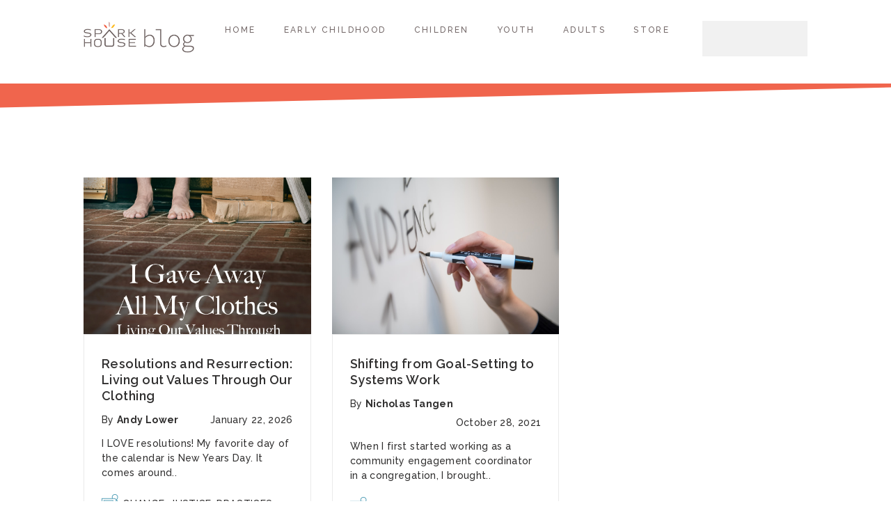

--- FILE ---
content_type: text/html; charset=UTF-8
request_url: https://blog.wearesparkhouse.org/tag/change
body_size: 10559
content:
<!doctype html><!--[if lt IE 7]> <html class="no-js lt-ie9 lt-ie8 lt-ie7" lang="en" > <![endif]--><!--[if IE 7]>    <html class="no-js lt-ie9 lt-ie8" lang="en" >        <![endif]--><!--[if IE 8]>    <html class="no-js lt-ie9" lang="en" >               <![endif]--><!--[if gt IE 8]><!--><html class="no-js" lang="en"><!--<![endif]--><head>
    <meta charset="utf-8">
    <meta http-equiv="X-UA-Compatible" content="IE=edge,chrome=1">
    <meta name="author" content="Imprints of Augsburg Fortress Publishers: Augsburg Fortress | Beaming Books | Broadleaf Books | Fortress Press | Sparkhouse">
    <meta name="description" content="change | Gain insightful tips, perspectives, and ideas in the Sparkhouse Blog, designed for ministry leaders to spark faith in their communities.">
    <meta name="generator" content="HubSpot">
    <title>Welcome to the Sparkhouse Blog! | change</title>
    <link rel="shortcut icon" href="https://blog.wearesparkhouse.org/hubfs/Sparkhouse/Social/SHC_favicon_house-2.png">
    
<meta name="viewport" content="width=device-width, initial-scale=1">

    <script src="/hs/hsstatic/jquery-libs/static-1.1/jquery/jquery-1.7.1.js"></script>
<script>hsjQuery = window['jQuery'];</script>
    <meta property="og:description" content="change | Gain insightful tips, perspectives, and ideas in the Sparkhouse Blog, designed for ministry leaders to spark faith in their communities.">
    <meta property="og:title" content="Welcome to the Sparkhouse Blog! | change">
    <meta name="twitter:description" content="change | Gain insightful tips, perspectives, and ideas in the Sparkhouse Blog, designed for ministry leaders to spark faith in their communities.">
    <meta name="twitter:title" content="Welcome to the Sparkhouse Blog! | change">

    

    
    <style>
a.cta_button{-moz-box-sizing:content-box !important;-webkit-box-sizing:content-box !important;box-sizing:content-box !important;vertical-align:middle}.hs-breadcrumb-menu{list-style-type:none;margin:0px 0px 0px 0px;padding:0px 0px 0px 0px}.hs-breadcrumb-menu-item{float:left;padding:10px 0px 10px 10px}.hs-breadcrumb-menu-divider:before{content:'›';padding-left:10px}.hs-featured-image-link{border:0}.hs-featured-image{float:right;margin:0 0 20px 20px;max-width:50%}@media (max-width: 568px){.hs-featured-image{float:none;margin:0;width:100%;max-width:100%}}.hs-screen-reader-text{clip:rect(1px, 1px, 1px, 1px);height:1px;overflow:hidden;position:absolute !important;width:1px}
</style>

<link rel="stylesheet" href="https://blog.wearesparkhouse.org/hubfs/hub_generated/module_assets/1/6245032766/1742657566763/module_Sparkhouse_Site_Search.min.css">
<link rel="stylesheet" href="/hs/hsstatic/AsyncSupport/static-1.501/sass/rss_post_listing.css">
    

    
<!--  Added by GoogleAnalytics4 integration -->
<script>
var _hsp = window._hsp = window._hsp || [];
window.dataLayer = window.dataLayer || [];
function gtag(){dataLayer.push(arguments);}

var useGoogleConsentModeV2 = true;
var waitForUpdateMillis = 1000;


if (!window._hsGoogleConsentRunOnce) {
  window._hsGoogleConsentRunOnce = true;

  gtag('consent', 'default', {
    'ad_storage': 'denied',
    'analytics_storage': 'denied',
    'ad_user_data': 'denied',
    'ad_personalization': 'denied',
    'wait_for_update': waitForUpdateMillis
  });

  if (useGoogleConsentModeV2) {
    _hsp.push(['useGoogleConsentModeV2'])
  } else {
    _hsp.push(['addPrivacyConsentListener', function(consent){
      var hasAnalyticsConsent = consent && (consent.allowed || (consent.categories && consent.categories.analytics));
      var hasAdsConsent = consent && (consent.allowed || (consent.categories && consent.categories.advertisement));

      gtag('consent', 'update', {
        'ad_storage': hasAdsConsent ? 'granted' : 'denied',
        'analytics_storage': hasAnalyticsConsent ? 'granted' : 'denied',
        'ad_user_data': hasAdsConsent ? 'granted' : 'denied',
        'ad_personalization': hasAdsConsent ? 'granted' : 'denied'
      });
    }]);
  }
}

gtag('js', new Date());
gtag('set', 'developer_id.dZTQ1Zm', true);
gtag('config', 'G-CVNDJVB4WW');
</script>
<script async src="https://www.googletagmanager.com/gtag/js?id=G-CVNDJVB4WW"></script>

<!-- /Added by GoogleAnalytics4 integration -->

<!--  Added by GoogleTagManager integration -->
<script>
var _hsp = window._hsp = window._hsp || [];
window.dataLayer = window.dataLayer || [];
function gtag(){dataLayer.push(arguments);}

var useGoogleConsentModeV2 = true;
var waitForUpdateMillis = 1000;



var hsLoadGtm = function loadGtm() {
    if(window._hsGtmLoadOnce) {
      return;
    }

    if (useGoogleConsentModeV2) {

      gtag('set','developer_id.dZTQ1Zm',true);

      gtag('consent', 'default', {
      'ad_storage': 'denied',
      'analytics_storage': 'denied',
      'ad_user_data': 'denied',
      'ad_personalization': 'denied',
      'wait_for_update': waitForUpdateMillis
      });

      _hsp.push(['useGoogleConsentModeV2'])
    }

    (function(w,d,s,l,i){w[l]=w[l]||[];w[l].push({'gtm.start':
    new Date().getTime(),event:'gtm.js'});var f=d.getElementsByTagName(s)[0],
    j=d.createElement(s),dl=l!='dataLayer'?'&l='+l:'';j.async=true;j.src=
    'https://www.googletagmanager.com/gtm.js?id='+i+dl;f.parentNode.insertBefore(j,f);
    })(window,document,'script','dataLayer','GTM-5ZPJ4RN');

    window._hsGtmLoadOnce = true;
};

_hsp.push(['addPrivacyConsentListener', function(consent){
  if(consent.allowed || (consent.categories && consent.categories.analytics)){
    hsLoadGtm();
  }
}]);

</script>

<!-- /Added by GoogleTagManager integration -->



<meta name="twitter:site" content="@wearesparkhouse">
<meta property="og:url" content="https://blog.wearesparkhouse.org/tag/change">
<meta property="og:type" content="blog">
<meta name="twitter:card" content="summary">
<link rel="alternate" type="application/rss+xml" href="https://blog.wearesparkhouse.org/rss.xml">
<meta name="twitter:domain" content="blog.wearesparkhouse.org">
<script src="//platform.linkedin.com/in.js" type="text/javascript">
    lang: en_US
</script>

<meta http-equiv="content-language" content="en">
<link rel="stylesheet" href="//7052064.fs1.hubspotusercontent-na1.net/hubfs/7052064/hub_generated/template_assets/DEFAULT_ASSET/1769442679938/template_layout.min.css">


<link rel="stylesheet" href="https://blog.wearesparkhouse.org/hubfs/hub_generated/template_assets/1/6221615174/1742570361055/template_oceania-style.css">




</head>
<body class="blogv2   hs-content-id-89354728862 hs-blog-listing hs-blog-id-6199361865" style="">
<!--  Added by GoogleTagManager integration -->
<noscript><iframe src="https://www.googletagmanager.com/ns.html?id=GTM-5ZPJ4RN" height="0" width="0" style="display:none;visibility:hidden"></iframe></noscript>

<!-- /Added by GoogleTagManager integration -->

    <div class="header-container-wrapper">
    <div class="header-container container-fluid">

<div class="row-fluid-wrapper row-depth-1 row-number-1 ">
<div class="row-fluid ">
<div class="span12 widget-span widget-type-global_group " style="" data-widget-type="global_group" data-x="0" data-w="12">
<div class="" data-global-widget-path="generated_global_groups/6221615176.html"><div class="row-fluid-wrapper row-depth-1 row-number-1">
<div class="row-fluid ">
<div class="span12 widget-span widget-type-raw_html " style="height:0; display:none;" data-widget-type="raw_html" data-x="0" data-w="12">
<div class="cell-wrapper layout-widget-wrapper">
<span id="hs_cos_wrapper_module_1481610702991492" class="hs_cos_wrapper hs_cos_wrapper_widget hs_cos_wrapper_type_raw_html" style="" data-hs-cos-general-type="widget" data-hs-cos-type="raw_html"><!-- All Plugins files should be above this -->
<script src="" type="text/javascript"></script></span>
</div><!--end layout-widget-wrapper -->
</div><!--end widget-span -->
</div><!--end row-->
</div><!--end row-wrapper -->

<div class="row-fluid-wrapper row-depth-1 row-number-2">
<div class="row-fluid ">
<div class="span12 widget-span widget-type-cell headerSection" style="" data-widget-type="cell" data-x="0" data-w="12">

<div class="row-fluid-wrapper row-depth-1 row-number-3">
<div class="row-fluid ">
<div class="span12 widget-span widget-type-cell page-center" style="" data-widget-type="cell" data-x="0" data-w="12">

<div class="row-fluid-wrapper row-depth-1 row-number-4">
<div class="row-fluid ">
<div class="span2 widget-span widget-type-logo siteLogo" style="" data-widget-type="logo" data-x="0" data-w="2">
<div class="cell-wrapper layout-widget-wrapper">
<span id="hs_cos_wrapper_logo" class="hs_cos_wrapper hs_cos_wrapper_widget hs_cos_wrapper_type_logo" style="" data-hs-cos-general-type="widget" data-hs-cos-type="logo"><a href="https://blog.wearesparkhouse.org" id="hs-link-logo" style="border-width:0px;border:0px;"><img src="https://blog.wearesparkhouse.org/hs-fs/hubfs/SHC_blog_logo_small.png?width=300&amp;height=88&amp;name=SHC_blog_logo_small.png" class="hs-image-widget " height="88" style="height: auto;width:300px;border-width:0px;border:0px;" width="300" alt="SHC_blog_logo_small" title="SHC_blog_logo_small" srcset="https://blog.wearesparkhouse.org/hs-fs/hubfs/SHC_blog_logo_small.png?width=150&amp;height=44&amp;name=SHC_blog_logo_small.png 150w, https://blog.wearesparkhouse.org/hs-fs/hubfs/SHC_blog_logo_small.png?width=300&amp;height=88&amp;name=SHC_blog_logo_small.png 300w, https://blog.wearesparkhouse.org/hs-fs/hubfs/SHC_blog_logo_small.png?width=450&amp;height=132&amp;name=SHC_blog_logo_small.png 450w, https://blog.wearesparkhouse.org/hs-fs/hubfs/SHC_blog_logo_small.png?width=600&amp;height=176&amp;name=SHC_blog_logo_small.png 600w, https://blog.wearesparkhouse.org/hs-fs/hubfs/SHC_blog_logo_small.png?width=750&amp;height=220&amp;name=SHC_blog_logo_small.png 750w, https://blog.wearesparkhouse.org/hs-fs/hubfs/SHC_blog_logo_small.png?width=900&amp;height=264&amp;name=SHC_blog_logo_small.png 900w" sizes="(max-width: 300px) 100vw, 300px"></a></span></div><!--end layout-widget-wrapper -->
</div><!--end widget-span -->
<div class="span8 widget-span widget-type-menu siteNavigation custom-menu-primary" style="z-index:1000" data-widget-type="menu" data-x="2" data-w="8">
<div class="cell-wrapper layout-widget-wrapper">
<span id="hs_cos_wrapper_module_152635197680291" class="hs_cos_wrapper hs_cos_wrapper_widget hs_cos_wrapper_type_menu" style="" data-hs-cos-general-type="widget" data-hs-cos-type="menu"><div id="hs_menu_wrapper_module_152635197680291" class="hs-menu-wrapper active-branch flyouts hs-menu-flow-horizontal" role="navigation" data-sitemap-name="default" data-menu-id="6215879419" aria-label="Navigation Menu">
 <ul role="menu" class="active-branch">
  <li class="hs-menu-item hs-menu-depth-1 active active-branch" role="none"><a href="https://blog.wearesparkhouse.org" role="menuitem">Home</a></li>
  <li class="hs-menu-item hs-menu-depth-1" role="none"><a href="https://blog.wearesparkhouse.org/tag/early-childhood-ministry" role="menuitem">Early Childhood</a></li>
  <li class="hs-menu-item hs-menu-depth-1" role="none"><a href="https://blog.wearesparkhouse.org/tag/children-ministry" role="menuitem">Children</a></li>
  <li class="hs-menu-item hs-menu-depth-1" role="none"><a href="https://blog.wearesparkhouse.org/tag/youth-ministry" role="menuitem">Youth</a></li>
  <li class="hs-menu-item hs-menu-depth-1" role="none"><a href="https://blog.wearesparkhouse.org/tag/adults-ministry" role="menuitem">Adults</a></li>
  <li class="hs-menu-item hs-menu-depth-1" role="none"><a href="https://www.wearesparkhouse.org" role="menuitem">Store</a></li>
 </ul>
</div></span></div><!--end layout-widget-wrapper -->
</div><!--end widget-span -->
<div class="span2 widget-span widget-type-custom_widget " style="" data-widget-type="custom_widget" data-x="10" data-w="2">
<div id="hs_cos_wrapper_module_1538141445911581" class="hs_cos_wrapper hs_cos_wrapper_widget hs_cos_wrapper_type_module" style="" data-hs-cos-general-type="widget" data-hs-cos-type="module">

<div class="hs-search-field"> 
    <div class="hs-search-field__bar"> 
      <form action="/search-results">
        <input type="text" class="hs-search-field__input" name="term" autocomplete="off" placeholder="">

        
      </form>
    </div>
    <ul class="hs-search-field__suggestions"></ul>
</div></div>

</div><!--end widget-span -->
</div><!--end row-->
</div><!--end row-wrapper -->

</div><!--end widget-span -->
</div><!--end row-->
</div><!--end row-wrapper -->

</div><!--end widget-span -->
</div><!--end row-->
</div><!--end row-wrapper -->
</div>
</div><!--end widget-span -->
</div><!--end row-->
</div><!--end row-wrapper -->

<div class="row-fluid-wrapper row-depth-1 row-number-2 ">
<div class="row-fluid ">
<div class="span12 widget-span widget-type-custom_widget " style="padding: 60px" data-widget-type="custom_widget" data-x="0" data-w="12">
<div id="hs_cos_wrapper_module_1537831299668532" class="hs_cos_wrapper hs_cos_wrapper_widget hs_cos_wrapper_type_module widget-type-space" style="" data-hs-cos-general-type="widget" data-hs-cos-type="module"><span class="hs-horizontal-spacer"></span></div>

</div><!--end widget-span -->
</div><!--end row-->
</div><!--end row-wrapper -->

    </div><!--end header -->
</div><!--end header wrapper -->

<div class="body-container-wrapper">
    <div class="body-container container-fluid">

<div class="row-fluid-wrapper row-depth-1 row-number-1 ">
<div class="row-fluid ">
<div class="span12 widget-span widget-type-cell blogSection topStrip" style="" data-widget-type="cell" data-x="0" data-w="12">

<div class="row-fluid-wrapper row-depth-1 row-number-2 ">
<div class="row-fluid ">
<div class="span12 widget-span widget-type-cell wrapper" style="" data-widget-type="cell" data-x="0" data-w="12">

<div class="row-fluid-wrapper row-depth-1 row-number-3 ">
<div class="row-fluid ">
<div class="span9 widget-span widget-type-cell listingFull" style="" data-widget-type="cell" data-x="0" data-w="9">

<div class="row-fluid-wrapper row-depth-1 row-number-4 ">
<div class="row-fluid ">
<div class="span12 widget-span widget-type-blog_content " style="" data-widget-type="blog_content" data-x="0" data-w="12">
<div class="filterAllLink" style="display:none;"><li><a href="https://blog.wearesparkhouse.org">All</a></li></div>

<div class="blog-section">
    <div class="blog-listing-wrapper cell-wrapper">
        
        <div class="postListing clearfix">            
            
                <div class="itemWrap">
                    <div class="postItem">
                        
                            <div class="ListingImage bg" style="background-image:url(https://blog.wearesparkhouse.org/hubfs/I%20gave%20away%20all%20my%20clothes%20copy.jpeg)">
                                    <a class="readMore button white opposite" href="https://blog.wearesparkhouse.org/resolutions-and-resurrection-living-out-values-through-our-clothing-1">Read More</a>
                            </div>
                        
                        <div class="listingContent font14">
                            <h3><a href="https://blog.wearesparkhouse.org/resolutions-and-resurrection-living-out-values-through-our-clothing-1">Resolutions and Resurrection: Living out Values Through Our Clothing</a></h3>
                            <div class="listingAuthor clearfix">
                                <span class="leftAligned">
                                    
                                      By  <a class="author-link" href="https://blog.wearesparkhouse.org/author/andy-lower"><b>Andy Lower</b></a>
                                    
                                </span>
                                <span class="rightAligned">January 22, 2026</span>
                            </div>
                            <div class="listingBody clearfix">
                                <p><span>I LOVE resolutions! </span><span>My </span><span>favorite</span><span> day of the calendar is New Years Day. It comes around..</span></p><!--more-->
                                
                                    <div class="postTopic">    
                                        <img src="https://blog.wearesparkhouse.org/hubfs/Sparkhouse/Blog/theme_files/topicIcon.png" alt="topicIcon">
                                        
                                            <a class="topic-link" href="https://blog.wearesparkhouse.org/topic/change">change</a>,
                                        
                                            <a class="topic-link" href="https://blog.wearesparkhouse.org/topic/justice">justice</a>,
                                        
                                            <a class="topic-link" href="https://blog.wearesparkhouse.org/topic/practices">practices</a>,
                                        
                                            <a class="topic-link" href="https://blog.wearesparkhouse.org/topic/neighbor">neighbor</a>,
                                        
                                            <a class="topic-link" href="https://blog.wearesparkhouse.org/topic/choice">choice</a>,
                                        
                                            <a class="topic-link" href="https://blog.wearesparkhouse.org/topic/social-justice">social justice</a>,
                                        
                                            <a class="topic-link" href="https://blog.wearesparkhouse.org/topic/new-year">New Year</a>
                                        
                                    </div>
                                
                            </div>
                        </div>
                            
                    </div>
                </div>
            
                <div class="itemWrap">
                    <div class="postItem">
                        
                            <div class="ListingImage bg" style="background-image:url(https://blog.wearesparkhouse.org/hubfs/Sparkhouse/Blog/Whiteboard.jpg)">
                                    <a class="readMore button white opposite" href="https://blog.wearesparkhouse.org/shifting-from-goal-setting-to-systems-work">Read More</a>
                            </div>
                        
                        <div class="listingContent font14">
                            <h3><a href="https://blog.wearesparkhouse.org/shifting-from-goal-setting-to-systems-work">Shifting from Goal-Setting to Systems Work</a></h3>
                            <div class="listingAuthor clearfix">
                                <span class="leftAligned">
                                    
                                      By  <a class="author-link" href="https://blog.wearesparkhouse.org/author/nicholas-tangen"><b>Nicholas Tangen</b></a>
                                    
                                </span>
                                <span class="rightAligned">October 28, 2021</span>
                            </div>
                            <div class="listingBody clearfix">
                                <p>When I first started working as a community engagement coordinator in a congregation, I brought..</p><!--more-->
                                
                                    <div class="postTopic">    
                                        <img src="https://blog.wearesparkhouse.org/hubfs/Sparkhouse/Blog/theme_files/topicIcon.png" alt="topicIcon">
                                        
                                            <a class="topic-link" href="https://blog.wearesparkhouse.org/topic/adults-ministry">Adults Ministry</a>,
                                        
                                            <a class="topic-link" href="https://blog.wearesparkhouse.org/topic/change">change</a>,
                                        
                                            <a class="topic-link" href="https://blog.wearesparkhouse.org/topic/systems">systems</a>,
                                        
                                            <a class="topic-link" href="https://blog.wearesparkhouse.org/topic/social-justice">social justice</a>
                                        
                                    </div>
                                
                            </div>
                        </div>
                            
                    </div>
                </div>
            
        </div>
    </div>
</div>

 <!-- sets variable for total pages -->
 <!-- sets variable for how many more pages are past the current pages -->





</div>

</div><!--end row-->
</div><!--end row-wrapper -->

<div class="row-fluid-wrapper row-depth-1 row-number-5 ">
<div class="row-fluid ">
<div class="span12 widget-span widget-type-blog_comments " style="" data-widget-type="blog_comments" data-x="0" data-w="12">
<div class="cell-wrapper layout-widget-wrapper">
<span id="hs_cos_wrapper_blog_comments" class="hs_cos_wrapper hs_cos_wrapper_widget hs_cos_wrapper_type_blog_comments" style="" data-hs-cos-general-type="widget" data-hs-cos-type="blog_comments"></span></div><!--end layout-widget-wrapper -->
</div><!--end widget-span -->
</div><!--end row-->
</div><!--end row-wrapper -->

</div><!--end widget-span -->
<div class="span3 widget-span widget-type-cell blogSidebar listingHide" style="" data-widget-type="cell" data-x="9" data-w="3">

<div class="row-fluid-wrapper row-depth-1 row-number-6 ">
<div class="row-fluid ">
<div class="span12 widget-span widget-type-header " style="" data-widget-type="header" data-x="0" data-w="12">
<div class="cell-wrapper layout-widget-wrapper">
<span id="hs_cos_wrapper_module_1481951190682910" class="hs_cos_wrapper hs_cos_wrapper_widget hs_cos_wrapper_type_header" style="" data-hs-cos-general-type="widget" data-hs-cos-type="header"><h3>Search</h3></span></div><!--end layout-widget-wrapper -->
</div><!--end widget-span -->
</div><!--end row-->
</div><!--end row-wrapper -->

<div class="row-fluid-wrapper row-depth-1 row-number-7 ">
<div class="row-fluid ">
<div class="span12 widget-span widget-type-google_search " style="" data-widget-type="google_search" data-x="0" data-w="12">
<div class="cell-wrapper layout-widget-wrapper">
<span id="hs_cos_wrapper_module_14819683368161936" class="hs_cos_wrapper hs_cos_wrapper_widget hs_cos_wrapper_type_google_search" style="" data-hs-cos-general-type="widget" data-hs-cos-type="google_search">        <div id="hs-search-module" class="hs-search-module hs-search-module-1054">
            <form class="hs-form">
                <div class="field" role="search">
                    <label for="hs-search-1054"></label>
                    <div class="input">
                        <input type="text" id="hs-search-1054" class="hs-input" value="">
                        <a class="hs-button primary"></a>
                    </div>
                </div>
            </form>
        </div>
        <script>
    function hsOnReadyGoogleSearch_1054() {
      var url           = 'http://google.com/search?q=site:' + location.protocol + '//' + location.hostname + ' ';
      var $searchModule = document.querySelector('.hs-search-module-1054');
      var $input        = $searchModule.querySelector('input');
      var $button       = $searchModule.querySelector('.hs-button.primary');
      if (false) {
          $input.value = decodeURIComponent(location.pathname.split('/').join(' ').split('.').join(' ').split('-').join(' ').split('_').join(''));
      }

      $button.addEventListener('click', function(){
          var newUrl = url + $input.value;
          var win = window.open(newUrl, '_blank');
          if (win) {
              win.focus();
          } else {
              location.href = newUrl;
          }
      });
      $input.addEventListener('keypress', function(e){
          if (e.keyCode !== 13) return;
          e.preventDefault();
          $button.click();
      });
    }

    if (document.readyState === "complete" ||
    (document.readyState !== "loading" && !document.documentElement.doScroll)
    ) {
        hsOnReadyGoogleSearch_1054();
    } else {
        document.addEventListener("DOMContentLoaded", hsOnReadyGoogleSearch_1054);
    }
</script>

</span></div><!--end layout-widget-wrapper -->
</div><!--end widget-span -->
</div><!--end row-->
</div><!--end row-wrapper -->

<div class="row-fluid-wrapper row-depth-1 row-number-8 ">
<div class="row-fluid ">
<div class="span12 widget-span widget-type-rss_listing sidebarRss pt60" style="" data-widget-type="rss_listing" data-x="0" data-w="12">
<div class="cell-wrapper layout-widget-wrapper">
<span id="hs_cos_wrapper_module_1481863306076227" class="hs_cos_wrapper hs_cos_wrapper_widget hs_cos_wrapper_type_rss_listing" style="" data-hs-cos-general-type="widget" data-hs-cos-type="rss_listing">
<h3>Recent Posts</h3>


    <div class="hs-rss-module feedreader_box hs-hash-1518981998"></div>

</span></div><!--end layout-widget-wrapper -->
</div><!--end widget-span -->
</div><!--end row-->
</div><!--end row-wrapper -->

<div class="row-fluid-wrapper row-depth-1 row-number-9 ">
<div class="row-fluid ">
<div class="span12 widget-span widget-type-post_filter pt60" style="" data-widget-type="post_filter" data-x="0" data-w="12">
<div class="cell-wrapper layout-widget-wrapper">
<span id="hs_cos_wrapper_post_filter" class="hs_cos_wrapper hs_cos_wrapper_widget hs_cos_wrapper_type_post_filter" style="" data-hs-cos-general-type="widget" data-hs-cos-type="post_filter"><div class="block">
  <h3>Posts by Topic</h3>
  <div class="widget-module">
    <ul>
      
        <li>
          <a href="https://blog.wearesparkhouse.org/tag/children-ministry">Children Ministry <span class="filter-link-count" dir="ltr">(166)</span></a>
        </li>
      
        <li>
          <a href="https://blog.wearesparkhouse.org/tag/youth-ministry">Youth Ministry <span class="filter-link-count" dir="ltr">(137)</span></a>
        </li>
      
        <li>
          <a href="https://blog.wearesparkhouse.org/tag/general-ministry">General Ministry <span class="filter-link-count" dir="ltr">(113)</span></a>
        </li>
      
        <li>
          <a href="https://blog.wearesparkhouse.org/tag/early-childhood-ministry">Early Childhood Ministry <span class="filter-link-count" dir="ltr">(87)</span></a>
        </li>
      
        <li>
          <a href="https://blog.wearesparkhouse.org/tag/events-and-holidays">Events and Holidays <span class="filter-link-count" dir="ltr">(67)</span></a>
        </li>
      
        <li>
          <a href="https://blog.wearesparkhouse.org/tag/adults-ministry">Adults Ministry <span class="filter-link-count" dir="ltr">(55)</span></a>
        </li>
      
        <li>
          <a href="https://blog.wearesparkhouse.org/tag/covid-19">COVID-19 <span class="filter-link-count" dir="ltr">(40)</span></a>
        </li>
      
        <li>
          <a href="https://blog.wearesparkhouse.org/tag/coronavirus">Coronavirus <span class="filter-link-count" dir="ltr">(40)</span></a>
        </li>
      
        <li>
          <a href="https://blog.wearesparkhouse.org/tag/sunday-school">Sunday School <span class="filter-link-count" dir="ltr">(39)</span></a>
        </li>
      
        <li>
          <a href="https://blog.wearesparkhouse.org/tag/children">children <span class="filter-link-count" dir="ltr">(30)</span></a>
        </li>
      
        <li style="display:none;">
          <a href="https://blog.wearesparkhouse.org/tag/holidays">Holidays <span class="filter-link-count" dir="ltr">(24)</span></a>
        </li>
      
        <li style="display:none;">
          <a href="https://blog.wearesparkhouse.org/tag/christmas">Christmas <span class="filter-link-count" dir="ltr">(21)</span></a>
        </li>
      
        <li style="display:none;">
          <a href="https://blog.wearesparkhouse.org/tag/summer">Summer <span class="filter-link-count" dir="ltr">(19)</span></a>
        </li>
      
        <li style="display:none;">
          <a href="https://blog.wearesparkhouse.org/tag/intergenerational-ministry">Intergenerational Ministry <span class="filter-link-count" dir="ltr">(17)</span></a>
        </li>
      
        <li style="display:none;">
          <a href="https://blog.wearesparkhouse.org/tag/sparkhouse-digital">Sparkhouse Digital <span class="filter-link-count" dir="ltr">(15)</span></a>
        </li>
      
        <li style="display:none;">
          <a href="https://blog.wearesparkhouse.org/tag/bible">Bible <span class="filter-link-count" dir="ltr">(14)</span></a>
        </li>
      
        <li style="display:none;">
          <a href="https://blog.wearesparkhouse.org/tag/race">race <span class="filter-link-count" dir="ltr">(14)</span></a>
        </li>
      
        <li style="display:none;">
          <a href="https://blog.wearesparkhouse.org/tag/advent">Advent <span class="filter-link-count" dir="ltr">(13)</span></a>
        </li>
      
        <li style="display:none;">
          <a href="https://blog.wearesparkhouse.org/tag/sparkhouse">Sparkhouse <span class="filter-link-count" dir="ltr">(13)</span></a>
        </li>
      
        <li style="display:none;">
          <a href="https://blog.wearesparkhouse.org/tag/bibles">Bibles <span class="filter-link-count" dir="ltr">(12)</span></a>
        </li>
      
        <li style="display:none;">
          <a href="https://blog.wearesparkhouse.org/tag/youth-ministry-podcast">Youth Ministry Podcast <span class="filter-link-count" dir="ltr">(12)</span></a>
        </li>
      
        <li style="display:none;">
          <a href="https://blog.wearesparkhouse.org/tag/lent">Lent <span class="filter-link-count" dir="ltr">(11)</span></a>
        </li>
      
        <li style="display:none;">
          <a href="https://blog.wearesparkhouse.org/tag/justice">justice <span class="filter-link-count" dir="ltr">(11)</span></a>
        </li>
      
        <li style="display:none;">
          <a href="https://blog.wearesparkhouse.org/tag/family-faith">Family faith <span class="filter-link-count" dir="ltr">(10)</span></a>
        </li>
      
        <li style="display:none;">
          <a href="https://blog.wearesparkhouse.org/tag/family">family <span class="filter-link-count" dir="ltr">(10)</span></a>
        </li>
      
        <li style="display:none;">
          <a href="https://blog.wearesparkhouse.org/tag/community">community <span class="filter-link-count" dir="ltr">(9)</span></a>
        </li>
      
        <li style="display:none;">
          <a href="https://blog.wearesparkhouse.org/tag/lgbtq">lgbtq <span class="filter-link-count" dir="ltr">(9)</span></a>
        </li>
      
        <li style="display:none;">
          <a href="https://blog.wearesparkhouse.org/tag/neurodiversity">neurodiversity <span class="filter-link-count" dir="ltr">(9)</span></a>
        </li>
      
        <li style="display:none;">
          <a href="https://blog.wearesparkhouse.org/tag/prayer">prayer <span class="filter-link-count" dir="ltr">(9)</span></a>
        </li>
      
        <li style="display:none;">
          <a href="https://blog.wearesparkhouse.org/tag/childrens-bibles">Children's Bibles <span class="filter-link-count" dir="ltr">(8)</span></a>
        </li>
      
        <li style="display:none;">
          <a href="https://blog.wearesparkhouse.org/tag/social-distancing">Social distancing <span class="filter-link-count" dir="ltr">(8)</span></a>
        </li>
      
        <li style="display:none;">
          <a href="https://blog.wearesparkhouse.org/tag/story-bibles">Story Bibles <span class="filter-link-count" dir="ltr">(8)</span></a>
        </li>
      
        <li style="display:none;">
          <a href="https://blog.wearesparkhouse.org/tag/easter">Easter <span class="filter-link-count" dir="ltr">(7)</span></a>
        </li>
      
        <li style="display:none;">
          <a href="https://blog.wearesparkhouse.org/tag/kids-bibles">Kids Bibles <span class="filter-link-count" dir="ltr">(7)</span></a>
        </li>
      
        <li style="display:none;">
          <a href="https://blog.wearesparkhouse.org/tag/social-justice">social justice <span class="filter-link-count" dir="ltr">(7)</span></a>
        </li>
      
        <li style="display:none;">
          <a href="https://blog.wearesparkhouse.org/tag/diversity">Diversity <span class="filter-link-count" dir="ltr">(6)</span></a>
        </li>
      
        <li style="display:none;">
          <a href="https://blog.wearesparkhouse.org/tag/childrens-books">childrens books <span class="filter-link-count" dir="ltr">(6)</span></a>
        </li>
      
        <li style="display:none;">
          <a href="https://blog.wearesparkhouse.org/tag/christmas-activities">christmas activities <span class="filter-link-count" dir="ltr">(6)</span></a>
        </li>
      
        <li style="display:none;">
          <a href="https://blog.wearesparkhouse.org/tag/history">history <span class="filter-link-count" dir="ltr">(6)</span></a>
        </li>
      
        <li style="display:none;">
          <a href="https://blog.wearesparkhouse.org/tag/activities">Activities <span class="filter-link-count" dir="ltr">(5)</span></a>
        </li>
      
        <li style="display:none;">
          <a href="https://blog.wearesparkhouse.org/tag/disability">Disability <span class="filter-link-count" dir="ltr">(5)</span></a>
        </li>
      
        <li style="display:none;">
          <a href="https://blog.wearesparkhouse.org/tag/grief">Grief <span class="filter-link-count" dir="ltr">(5)</span></a>
        </li>
      
        <li style="display:none;">
          <a href="https://blog.wearesparkhouse.org/tag/resources">Resources <span class="filter-link-count" dir="ltr">(5)</span></a>
        </li>
      
        <li style="display:none;">
          <a href="https://blog.wearesparkhouse.org/tag/thanksgiving">Thanksgiving <span class="filter-link-count" dir="ltr">(5)</span></a>
        </li>
      
        <li style="display:none;">
          <a href="https://blog.wearesparkhouse.org/tag/vbs">VBS <span class="filter-link-count" dir="ltr">(5)</span></a>
        </li>
      
        <li style="display:none;">
          <a href="https://blog.wearesparkhouse.org/tag/valentines-day">Valentines Day <span class="filter-link-count" dir="ltr">(5)</span></a>
        </li>
      
        <li style="display:none;">
          <a href="https://blog.wearesparkhouse.org/tag/epiphany">epiphany <span class="filter-link-count" dir="ltr">(5)</span></a>
        </li>
      
        <li style="display:none;">
          <a href="https://blog.wearesparkhouse.org/tag/kids">kids <span class="filter-link-count" dir="ltr">(5)</span></a>
        </li>
      
        <li style="display:none;">
          <a href="https://blog.wearesparkhouse.org/tag/love">love <span class="filter-link-count" dir="ltr">(5)</span></a>
        </li>
      
        <li style="display:none;">
          <a href="https://blog.wearesparkhouse.org/tag/praying">praying <span class="filter-link-count" dir="ltr">(5)</span></a>
        </li>
      
        <li style="display:none;">
          <a href="https://blog.wearesparkhouse.org/tag/racism">racism <span class="filter-link-count" dir="ltr">(5)</span></a>
        </li>
      
        <li style="display:none;">
          <a href="https://blog.wearesparkhouse.org/tag/vacation-bible-school">vacation bible school <span class="filter-link-count" dir="ltr">(5)</span></a>
        </li>
      
        <li style="display:none;">
          <a href="https://blog.wearesparkhouse.org/tag/books">Books <span class="filter-link-count" dir="ltr">(4)</span></a>
        </li>
      
        <li style="display:none;">
          <a href="https://blog.wearesparkhouse.org/tag/crafts">Crafts <span class="filter-link-count" dir="ltr">(4)</span></a>
        </li>
      
        <li style="display:none;">
          <a href="https://blog.wearesparkhouse.org/tag/faith-resources">Faith Resources <span class="filter-link-count" dir="ltr">(4)</span></a>
        </li>
      
        <li style="display:none;">
          <a href="https://blog.wearesparkhouse.org/tag/good-friday">Good Friday <span class="filter-link-count" dir="ltr">(4)</span></a>
        </li>
      
        <li style="display:none;">
          <a href="https://blog.wearesparkhouse.org/tag/nature">Nature <span class="filter-link-count" dir="ltr">(4)</span></a>
        </li>
      
        <li style="display:none;">
          <a href="https://blog.wearesparkhouse.org/tag/holiday">holiday <span class="filter-link-count" dir="ltr">(4)</span></a>
        </li>
      
        <li style="display:none;">
          <a href="https://blog.wearesparkhouse.org/tag/leadership">leadership <span class="filter-link-count" dir="ltr">(4)</span></a>
        </li>
      
        <li style="display:none;">
          <a href="https://blog.wearesparkhouse.org/tag/pride-month">pride month <span class="filter-link-count" dir="ltr">(4)</span></a>
        </li>
      
        <li style="display:none;">
          <a href="https://blog.wearesparkhouse.org/tag/self-care">self-care <span class="filter-link-count" dir="ltr">(4)</span></a>
        </li>
      
        <li style="display:none;">
          <a href="https://blog.wearesparkhouse.org/tag/black-history-month">Black History Month <span class="filter-link-count" dir="ltr">(3)</span></a>
        </li>
      
        <li style="display:none;">
          <a href="https://blog.wearesparkhouse.org/tag/books-for-kids">Books for kids <span class="filter-link-count" dir="ltr">(3)</span></a>
        </li>
      
        <li style="display:none;">
          <a href="https://blog.wearesparkhouse.org/tag/joe-davis-books">Joe Davis books <span class="filter-link-count" dir="ltr">(3)</span></a>
        </li>
      
        <li style="display:none;">
          <a href="https://blog.wearesparkhouse.org/tag/martin-luther-king-jr">Martin Luther King Jr <span class="filter-link-count" dir="ltr">(3)</span></a>
        </li>
      
        <li style="display:none;">
          <a href="https://blog.wearesparkhouse.org/tag/parenting">Parenting <span class="filter-link-count" dir="ltr">(3)</span></a>
        </li>
      
        <li style="display:none;">
          <a href="https://blog.wearesparkhouse.org/tag/pentecost">Pentecost <span class="filter-link-count" dir="ltr">(3)</span></a>
        </li>
      
        <li style="display:none;">
          <a href="https://blog.wearesparkhouse.org/tag/planning">Planning <span class="filter-link-count" dir="ltr">(3)</span></a>
        </li>
      
        <li style="display:none;">
          <a href="https://blog.wearesparkhouse.org/tag/politics">Politics <span class="filter-link-count" dir="ltr">(3)</span></a>
        </li>
      
        <li style="display:none;">
          <a href="https://blog.wearesparkhouse.org/tag/sabbath">Sabbath <span class="filter-link-count" dir="ltr">(3)</span></a>
        </li>
      
        <li style="display:none;">
          <a href="https://blog.wearesparkhouse.org/tag/story-bible">Story Bible <span class="filter-link-count" dir="ltr">(3)</span></a>
        </li>
      
        <li style="display:none;">
          <a href="https://blog.wearesparkhouse.org/tag/baptism">baptism <span class="filter-link-count" dir="ltr">(3)</span></a>
        </li>
      
        <li style="display:none;">
          <a href="https://blog.wearesparkhouse.org/tag/communion">communion <span class="filter-link-count" dir="ltr">(3)</span></a>
        </li>
      
        <li style="display:none;">
          <a href="https://blog.wearesparkhouse.org/tag/confirmation">confirmation <span class="filter-link-count" dir="ltr">(3)</span></a>
        </li>
      
        <li style="display:none;">
          <a href="https://blog.wearesparkhouse.org/tag/creation">creation <span class="filter-link-count" dir="ltr">(3)</span></a>
        </li>
      
        <li style="display:none;">
          <a href="https://blog.wearesparkhouse.org/tag/emotion">emotion <span class="filter-link-count" dir="ltr">(3)</span></a>
        </li>
      
        <li style="display:none;">
          <a href="https://blog.wearesparkhouse.org/tag/kids-books">kids books <span class="filter-link-count" dir="ltr">(3)</span></a>
        </li>
      
        <li style="display:none;">
          <a href="https://blog.wearesparkhouse.org/tag/light">light <span class="filter-link-count" dir="ltr">(3)</span></a>
        </li>
      
        <li style="display:none;">
          <a href="https://blog.wearesparkhouse.org/tag/music">music <span class="filter-link-count" dir="ltr">(3)</span></a>
        </li>
      
        <li style="display:none;">
          <a href="https://blog.wearesparkhouse.org/tag/neighbor">neighbor <span class="filter-link-count" dir="ltr">(3)</span></a>
        </li>
      
        <li style="display:none;">
          <a href="https://blog.wearesparkhouse.org/tag/senior-high-ministry">senior high ministry <span class="filter-link-count" dir="ltr">(3)</span></a>
        </li>
      
        <li style="display:none;">
          <a href="https://blog.wearesparkhouse.org/tag/welcome">welcome <span class="filter-link-count" dir="ltr">(3)</span></a>
        </li>
      
        <li style="display:none;">
          <a href="https://blog.wearesparkhouse.org/tag/ash-wednesday">Ash Wednesday <span class="filter-link-count" dir="ltr">(2)</span></a>
        </li>
      
        <li style="display:none;">
          <a href="https://blog.wearesparkhouse.org/tag/creativity">Creativity <span class="filter-link-count" dir="ltr">(2)</span></a>
        </li>
      
        <li style="display:none;">
          <a href="https://blog.wearesparkhouse.org/tag/daniel-erlander">Daniel Erlander <span class="filter-link-count" dir="ltr">(2)</span></a>
        </li>
      
        <li style="display:none;">
          <a href="https://blog.wearesparkhouse.org/tag/graduation">Graduation <span class="filter-link-count" dir="ltr">(2)</span></a>
        </li>
      
        <li style="display:none;">
          <a href="https://blog.wearesparkhouse.org/tag/growth">Growth <span class="filter-link-count" dir="ltr">(2)</span></a>
        </li>
      
        <li style="display:none;">
          <a href="https://blog.wearesparkhouse.org/tag/holy-week">Holy Week <span class="filter-link-count" dir="ltr">(2)</span></a>
        </li>
      
        <li style="display:none;">
          <a href="https://blog.wearesparkhouse.org/tag/hope">Hope <span class="filter-link-count" dir="ltr">(2)</span></a>
        </li>
      
        <li style="display:none;">
          <a href="https://blog.wearesparkhouse.org/tag/mental-health">Mental health <span class="filter-link-count" dir="ltr">(2)</span></a>
        </li>
      
        <li style="display:none;">
          <a href="https://blog.wearesparkhouse.org/tag/music-ministry">Music Ministry <span class="filter-link-count" dir="ltr">(2)</span></a>
        </li>
      
        <li style="display:none;">
          <a href="https://blog.wearesparkhouse.org/tag/new-year">New Year <span class="filter-link-count" dir="ltr">(2)</span></a>
        </li>
      
        <li style="display:none;">
          <a href="https://blog.wearesparkhouse.org/tag/peace">Peace <span class="filter-link-count" dir="ltr">(2)</span></a>
        </li>
      
        <li style="display:none;">
          <a href="https://blog.wearesparkhouse.org/tag/social-media">Social Media <span class="filter-link-count" dir="ltr">(2)</span></a>
        </li>
      
        <li style="display:none;">
          <a href="https://blog.wearesparkhouse.org/tag/teaching">Teaching <span class="filter-link-count" dir="ltr">(2)</span></a>
        </li>
      
        <li style="display:none;">
          <a href="https://blog.wearesparkhouse.org/tag/balance">balance <span class="filter-link-count" dir="ltr">(2)</span></a>
        </li>
      
        <li style="display:none;">
          <a href="https://blog.wearesparkhouse.org/tag/bible-studies">bible studies <span class="filter-link-count" dir="ltr">(2)</span></a>
        </li>
      
        <li style="display:none;">
          <a href="https://blog.wearesparkhouse.org/tag/change">change <span class="filter-link-count" dir="ltr">(2)</span></a>
        </li>
      
        <li style="display:none;">
          <a href="https://blog.wearesparkhouse.org/tag/college">college <span class="filter-link-count" dir="ltr">(2)</span></a>
        </li>
      
        <li style="display:none;">
          <a href="https://blog.wearesparkhouse.org/tag/compassion">compassion <span class="filter-link-count" dir="ltr">(2)</span></a>
        </li>
      
        <li style="display:none;">
          <a href="https://blog.wearesparkhouse.org/tag/death">death <span class="filter-link-count" dir="ltr">(2)</span></a>
        </li>
      
        <li style="display:none;">
          <a href="https://blog.wearesparkhouse.org/tag/earth">earth <span class="filter-link-count" dir="ltr">(2)</span></a>
        </li>
      
        <li style="display:none;">
          <a href="https://blog.wearesparkhouse.org/tag/election">election <span class="filter-link-count" dir="ltr">(2)</span></a>
        </li>
      
        <li style="display:none;">
          <a href="https://blog.wearesparkhouse.org/tag/faith">faith <span class="filter-link-count" dir="ltr">(2)</span></a>
        </li>
      
        <li style="display:none;">
          <a href="https://blog.wearesparkhouse.org/tag/fall">fall <span class="filter-link-count" dir="ltr">(2)</span></a>
        </li>
      
        <li style="display:none;">
          <a href="https://blog.wearesparkhouse.org/tag/family-dinner">family dinner <span class="filter-link-count" dir="ltr">(2)</span></a>
        </li>
      
        <li style="display:none;">
          <a href="https://blog.wearesparkhouse.org/tag/fear">fear <span class="filter-link-count" dir="ltr">(2)</span></a>
        </li>
      
        <li style="display:none;">
          <a href="https://blog.wearesparkhouse.org/tag/food">food <span class="filter-link-count" dir="ltr">(2)</span></a>
        </li>
      
        <li style="display:none;">
          <a href="https://blog.wearesparkhouse.org/tag/grace">grace <span class="filter-link-count" dir="ltr">(2)</span></a>
        </li>
      
        <li style="display:none;">
          <a href="https://blog.wearesparkhouse.org/tag/gratitude">gratitude <span class="filter-link-count" dir="ltr">(2)</span></a>
        </li>
      
        <li style="display:none;">
          <a href="https://blog.wearesparkhouse.org/tag/halloween">halloween <span class="filter-link-count" dir="ltr">(2)</span></a>
        </li>
      
        <li style="display:none;">
          <a href="https://blog.wearesparkhouse.org/tag/money">money <span class="filter-link-count" dir="ltr">(2)</span></a>
        </li>
      
        <li style="display:none;">
          <a href="https://blog.wearesparkhouse.org/tag/neighborhood">neighborhood <span class="filter-link-count" dir="ltr">(2)</span></a>
        </li>
      
        <li style="display:none;">
          <a href="https://blog.wearesparkhouse.org/tag/pain">pain <span class="filter-link-count" dir="ltr">(2)</span></a>
        </li>
      
        <li style="display:none;">
          <a href="https://blog.wearesparkhouse.org/tag/questions">questions <span class="filter-link-count" dir="ltr">(2)</span></a>
        </li>
      
        <li style="display:none;">
          <a href="https://blog.wearesparkhouse.org/tag/reformation">reformation <span class="filter-link-count" dir="ltr">(2)</span></a>
        </li>
      
        <li style="display:none;">
          <a href="https://blog.wearesparkhouse.org/tag/safety">safety <span class="filter-link-count" dir="ltr">(2)</span></a>
        </li>
      
        <li style="display:none;">
          <a href="https://blog.wearesparkhouse.org/tag/saints">saints <span class="filter-link-count" dir="ltr">(2)</span></a>
        </li>
      
        <li style="display:none;">
          <a href="https://blog.wearesparkhouse.org/tag/scripture">scripture <span class="filter-link-count" dir="ltr">(2)</span></a>
        </li>
      
        <li style="display:none;">
          <a href="https://blog.wearesparkhouse.org/tag/service">service <span class="filter-link-count" dir="ltr">(2)</span></a>
        </li>
      
        <li style="display:none;">
          <a href="https://blog.wearesparkhouse.org/tag/thankfulness">thankfulness <span class="filter-link-count" dir="ltr">(2)</span></a>
        </li>
      
        <li style="display:none;">
          <a href="https://blog.wearesparkhouse.org/tag/trauma">trauma <span class="filter-link-count" dir="ltr">(2)</span></a>
        </li>
      
        <li style="display:none;">
          <a href="https://blog.wearesparkhouse.org/tag/1-corinthians">1 Corinthians <span class="filter-link-count" dir="ltr">(1)</span></a>
        </li>
      
        <li style="display:none;">
          <a href="https://blog.wearesparkhouse.org/tag/1-corinthians-12">1 Corinthians 12 <span class="filter-link-count" dir="ltr">(1)</span></a>
        </li>
      
        <li style="display:none;">
          <a href="https://blog.wearesparkhouse.org/tag/about">About <span class="filter-link-count" dir="ltr">(1)</span></a>
        </li>
      
        <li style="display:none;">
          <a href="https://blog.wearesparkhouse.org/tag/all-saints-day">All Saints Day <span class="filter-link-count" dir="ltr">(1)</span></a>
        </li>
      
        <li style="display:none;">
          <a href="https://blog.wearesparkhouse.org/tag/ascension">Ascension <span class="filter-link-count" dir="ltr">(1)</span></a>
        </li>
      
        <li style="display:none;">
          <a href="https://blog.wearesparkhouse.org/tag/authentic">Authentic <span class="filter-link-count" dir="ltr">(1)</span></a>
        </li>
      
        <li style="display:none;">
          <a href="https://blog.wearesparkhouse.org/tag/back-to-school">Back to School <span class="filter-link-count" dir="ltr">(1)</span></a>
        </li>
      
        <li style="display:none;">
          <a href="https://blog.wearesparkhouse.org/tag/beauty">Beauty <span class="filter-link-count" dir="ltr">(1)</span></a>
        </li>
      
        <li style="display:none;">
          <a href="https://blog.wearesparkhouse.org/tag/bible-books">Bible books <span class="filter-link-count" dir="ltr">(1)</span></a>
        </li>
      
        <li style="display:none;">
          <a href="https://blog.wearesparkhouse.org/tag/bible-reading-plan">Bible reading plan <span class="filter-link-count" dir="ltr">(1)</span></a>
        </li>
      
        <li style="display:none;">
          <a href="https://blog.wearesparkhouse.org/tag/christ-the-king">Christ the King <span class="filter-link-count" dir="ltr">(1)</span></a>
        </li>
      
        <li style="display:none;">
          <a href="https://blog.wearesparkhouse.org/tag/church-event">Church event <span class="filter-link-count" dir="ltr">(1)</span></a>
        </li>
      
        <li style="display:none;">
          <a href="https://blog.wearesparkhouse.org/tag/creative-arts-camp">Creative Arts Camp <span class="filter-link-count" dir="ltr">(1)</span></a>
        </li>
      
        <li style="display:none;">
          <a href="https://blog.wearesparkhouse.org/tag/devotional">Devotional <span class="filter-link-count" dir="ltr">(1)</span></a>
        </li>
      
        <li style="display:none;">
          <a href="https://blog.wearesparkhouse.org/tag/doubt">Doubt <span class="filter-link-count" dir="ltr">(1)</span></a>
        </li>
      
        <li style="display:none;">
          <a href="https://blog.wearesparkhouse.org/tag/environment">Environment <span class="filter-link-count" dir="ltr">(1)</span></a>
        </li>
      
        <li style="display:none;">
          <a href="https://blog.wearesparkhouse.org/tag/family-freebies">Family Freebies <span class="filter-link-count" dir="ltr">(1)</span></a>
        </li>
      
        <li style="display:none;">
          <a href="https://blog.wearesparkhouse.org/tag/freebies-for-kids">Freebies for Kids <span class="filter-link-count" dir="ltr">(1)</span></a>
        </li>
      
        <li style="display:none;">
          <a href="https://blog.wearesparkhouse.org/tag/frolic">Frolic <span class="filter-link-count" dir="ltr">(1)</span></a>
        </li>
      
        <li style="display:none;">
          <a href="https://blog.wearesparkhouse.org/tag/gender">Gender <span class="filter-link-count" dir="ltr">(1)</span></a>
        </li>
      
        <li style="display:none;">
          <a href="https://blog.wearesparkhouse.org/tag/generosity">Generosity <span class="filter-link-count" dir="ltr">(1)</span></a>
        </li>
      
        <li style="display:none;">
          <a href="https://blog.wearesparkhouse.org/tag/holy-moly">Holy Moly <span class="filter-link-count" dir="ltr">(1)</span></a>
        </li>
      
        <li style="display:none;">
          <a href="https://blog.wearesparkhouse.org/tag/how-to">How To <span class="filter-link-count" dir="ltr">(1)</span></a>
        </li>
      
        <li style="display:none;">
          <a href="https://blog.wearesparkhouse.org/tag/hymnody">Hymnody <span class="filter-link-count" dir="ltr">(1)</span></a>
        </li>
      
        <li style="display:none;">
          <a href="https://blog.wearesparkhouse.org/tag/interviews">Interviews <span class="filter-link-count" dir="ltr">(1)</span></a>
        </li>
      
        <li style="display:none;">
          <a href="https://blog.wearesparkhouse.org/tag/jesus">Jesus <span class="filter-link-count" dir="ltr">(1)</span></a>
        </li>
      
        <li style="display:none;">
          <a href="https://blog.wearesparkhouse.org/tag/kwanzaa">Kwanzaa <span class="filter-link-count" dir="ltr">(1)</span></a>
        </li>
      
        <li style="display:none;">
          <a href="https://blog.wearesparkhouse.org/tag/lgbtqia">LGBTQIA <span class="filter-link-count" dir="ltr">(1)</span></a>
        </li>
      
        <li style="display:none;">
          <a href="https://blog.wearesparkhouse.org/tag/mlk-day">MLK Day <span class="filter-link-count" dir="ltr">(1)</span></a>
        </li>
      
        <li style="display:none;">
          <a href="https://blog.wearesparkhouse.org/tag/mlk-jr">MLK Jr <span class="filter-link-count" dir="ltr">(1)</span></a>
        </li>
      
        <li style="display:none;">
          <a href="https://blog.wearesparkhouse.org/tag/martin-luther">Martin Luther <span class="filter-link-count" dir="ltr">(1)</span></a>
        </li>
      
        <li style="display:none;">
          <a href="https://blog.wearesparkhouse.org/tag/martin-luther-king">Martin Luther King <span class="filter-link-count" dir="ltr">(1)</span></a>
        </li>
      
        <li style="display:none;">
          <a href="https://blog.wearesparkhouse.org/tag/maundy-thursday">Maundy Thursday <span class="filter-link-count" dir="ltr">(1)</span></a>
        </li>
      
        <li style="display:none;">
          <a href="https://blog.wearesparkhouse.org/tag/mindfulness">Mindfulness <span class="filter-link-count" dir="ltr">(1)</span></a>
        </li>
      
        <li style="display:none;">
          <a href="https://blog.wearesparkhouse.org/tag/mission">Mission <span class="filter-link-count" dir="ltr">(1)</span></a>
        </li>
      
        <li style="display:none;">
          <a href="https://blog.wearesparkhouse.org/tag/native-american">Native American <span class="filter-link-count" dir="ltr">(1)</span></a>
        </li>
      
        <li style="display:none;">
          <a href="https://blog.wearesparkhouse.org/tag/new-product-release">New Product Release <span class="filter-link-count" dir="ltr">(1)</span></a>
        </li>
      
        <li style="display:none;">
          <a href="https://blog.wearesparkhouse.org/tag/news">News <span class="filter-link-count" dir="ltr">(1)</span></a>
        </li>
      
        <li style="display:none;">
          <a href="https://blog.wearesparkhouse.org/tag/noah">Noah <span class="filter-link-count" dir="ltr">(1)</span></a>
        </li>
      
        <li style="display:none;">
          <a href="https://blog.wearesparkhouse.org/tag/persistence">Persistence <span class="filter-link-count" dir="ltr">(1)</span></a>
        </li>
      
        <li style="display:none;">
          <a href="https://blog.wearesparkhouse.org/tag/podcast">Podcast <span class="filter-link-count" dir="ltr">(1)</span></a>
        </li>
      
        <li style="display:none;">
          <a href="https://blog.wearesparkhouse.org/tag/practice">Practice <span class="filter-link-count" dir="ltr">(1)</span></a>
        </li>
      
        <li style="display:none;">
          <a href="https://blog.wearesparkhouse.org/tag/psalm">Psalm <span class="filter-link-count" dir="ltr">(1)</span></a>
        </li>
      
        <li style="display:none;">
          <a href="https://blog.wearesparkhouse.org/tag/reengaging-elca-social-teaching">ReEngaging ELCA Social Teaching <span class="filter-link-count" dir="ltr">(1)</span></a>
        </li>
      
        <li style="display:none;">
          <a href="https://blog.wearesparkhouse.org/tag/rejoice">Rejoice <span class="filter-link-count" dir="ltr">(1)</span></a>
        </li>
      
        <li style="display:none;">
          <a href="https://blog.wearesparkhouse.org/tag/romans">Romans <span class="filter-link-count" dir="ltr">(1)</span></a>
        </li>
      
        <li style="display:none;">
          <a href="https://blog.wearesparkhouse.org/tag/spark">Spark <span class="filter-link-count" dir="ltr">(1)</span></a>
        </li>
      
        <li style="display:none;">
          <a href="https://blog.wearesparkhouse.org/tag/toddlers">Toddlers <span class="filter-link-count" dir="ltr">(1)</span></a>
        </li>
      
        <li style="display:none;">
          <a href="https://blog.wearesparkhouse.org/tag/unscheduled-grace">Unscheduled Grace <span class="filter-link-count" dir="ltr">(1)</span></a>
        </li>
      
        <li style="display:none;">
          <a href="https://blog.wearesparkhouse.org/tag/vocation">Vocation <span class="filter-link-count" dir="ltr">(1)</span></a>
        </li>
      
        <li style="display:none;">
          <a href="https://blog.wearesparkhouse.org/tag/watch-night">Watch Night <span class="filter-link-count" dir="ltr">(1)</span></a>
        </li>
      
        <li style="display:none;">
          <a href="https://blog.wearesparkhouse.org/tag/wholeness-holiness">Wholeness &amp; Holiness <span class="filter-link-count" dir="ltr">(1)</span></a>
        </li>
      
        <li style="display:none;">
          <a href="https://blog.wearesparkhouse.org/tag/winter">Winter <span class="filter-link-count" dir="ltr">(1)</span></a>
        </li>
      
        <li style="display:none;">
          <a href="https://blog.wearesparkhouse.org/tag/womens-history-month">Women's History Month <span class="filter-link-count" dir="ltr">(1)</span></a>
        </li>
      
        <li style="display:none;">
          <a href="https://blog.wearesparkhouse.org/tag/accompaniment">accompaniment <span class="filter-link-count" dir="ltr">(1)</span></a>
        </li>
      
        <li style="display:none;">
          <a href="https://blog.wearesparkhouse.org/tag/animals">animals <span class="filter-link-count" dir="ltr">(1)</span></a>
        </li>
      
        <li style="display:none;">
          <a href="https://blog.wearesparkhouse.org/tag/autumn">autumn <span class="filter-link-count" dir="ltr">(1)</span></a>
        </li>
      
        <li style="display:none;">
          <a href="https://blog.wearesparkhouse.org/tag/beginning">beginning <span class="filter-link-count" dir="ltr">(1)</span></a>
        </li>
      
        <li style="display:none;">
          <a href="https://blog.wearesparkhouse.org/tag/behind-the-scenes">behind the scenes <span class="filter-link-count" dir="ltr">(1)</span></a>
        </li>
      
        <li style="display:none;">
          <a href="https://blog.wearesparkhouse.org/tag/beloved">beloved <span class="filter-link-count" dir="ltr">(1)</span></a>
        </li>
      
        <li style="display:none;">
          <a href="https://blog.wearesparkhouse.org/tag/breathe">breathe <span class="filter-link-count" dir="ltr">(1)</span></a>
        </li>
      
        <li style="display:none;">
          <a href="https://blog.wearesparkhouse.org/tag/childrens-sermon">children’s sermon <span class="filter-link-count" dir="ltr">(1)</span></a>
        </li>
      
        <li style="display:none;">
          <a href="https://blog.wearesparkhouse.org/tag/choice">choice <span class="filter-link-count" dir="ltr">(1)</span></a>
        </li>
      
        <li style="display:none;">
          <a href="https://blog.wearesparkhouse.org/tag/church">church <span class="filter-link-count" dir="ltr">(1)</span></a>
        </li>
      
        <li style="display:none;">
          <a href="https://blog.wearesparkhouse.org/tag/church-with-kids">church with kids <span class="filter-link-count" dir="ltr">(1)</span></a>
        </li>
      
        <li style="display:none;">
          <a href="https://blog.wearesparkhouse.org/tag/conversation">conversation <span class="filter-link-count" dir="ltr">(1)</span></a>
        </li>
      
        <li style="display:none;">
          <a href="https://blog.wearesparkhouse.org/tag/culture">culture <span class="filter-link-count" dir="ltr">(1)</span></a>
        </li>
      
        <li style="display:none;">
          <a href="https://blog.wearesparkhouse.org/tag/dark">dark <span class="filter-link-count" dir="ltr">(1)</span></a>
        </li>
      
        <li style="display:none;">
          <a href="https://blog.wearesparkhouse.org/tag/darkness">darkness <span class="filter-link-count" dir="ltr">(1)</span></a>
        </li>
      
        <li style="display:none;">
          <a href="https://blog.wearesparkhouse.org/tag/devotionals">devotionals <span class="filter-link-count" dir="ltr">(1)</span></a>
        </li>
      
        <li style="display:none;">
          <a href="https://blog.wearesparkhouse.org/tag/devotions">devotions <span class="filter-link-count" dir="ltr">(1)</span></a>
        </li>
      
        <li style="display:none;">
          <a href="https://blog.wearesparkhouse.org/tag/dialogues">dialogues <span class="filter-link-count" dir="ltr">(1)</span></a>
        </li>
      
        <li style="display:none;">
          <a href="https://blog.wearesparkhouse.org/tag/dialogues-on">dialogues on <span class="filter-link-count" dir="ltr">(1)</span></a>
        </li>
      
        <li style="display:none;">
          <a href="https://blog.wearesparkhouse.org/tag/discipleship">discipleship <span class="filter-link-count" dir="ltr">(1)</span></a>
        </li>
      
        <li style="display:none;">
          <a href="https://blog.wearesparkhouse.org/tag/drama">drama <span class="filter-link-count" dir="ltr">(1)</span></a>
        </li>
      
        <li style="display:none;">
          <a href="https://blog.wearesparkhouse.org/tag/evil">evil <span class="filter-link-count" dir="ltr">(1)</span></a>
        </li>
      
        <li style="display:none;">
          <a href="https://blog.wearesparkhouse.org/tag/freedom">freedom <span class="filter-link-count" dir="ltr">(1)</span></a>
        </li>
      
        <li style="display:none;">
          <a href="https://blog.wearesparkhouse.org/tag/fun">fun <span class="filter-link-count" dir="ltr">(1)</span></a>
        </li>
      
        <li style="display:none;">
          <a href="https://blog.wearesparkhouse.org/tag/funeral">funeral <span class="filter-link-count" dir="ltr">(1)</span></a>
        </li>
      
        <li style="display:none;">
          <a href="https://blog.wearesparkhouse.org/tag/gift">gift <span class="filter-link-count" dir="ltr">(1)</span></a>
        </li>
      
        <li style="display:none;">
          <a href="https://blog.wearesparkhouse.org/tag/gifts-of-the-spirit">gifts of the spirit <span class="filter-link-count" dir="ltr">(1)</span></a>
        </li>
      
        <li style="display:none;">
          <a href="https://blog.wearesparkhouse.org/tag/giving">giving <span class="filter-link-count" dir="ltr">(1)</span></a>
        </li>
      
        <li style="display:none;">
          <a href="https://blog.wearesparkhouse.org/tag/global-climate-change">global climate change <span class="filter-link-count" dir="ltr">(1)</span></a>
        </li>
      
        <li style="display:none;">
          <a href="https://blog.wearesparkhouse.org/tag/imago-dei">imago dei <span class="filter-link-count" dir="ltr">(1)</span></a>
        </li>
      
        <li style="display:none;">
          <a href="https://blog.wearesparkhouse.org/tag/incarnation">incarnation <span class="filter-link-count" dir="ltr">(1)</span></a>
        </li>
      
        <li style="display:none;">
          <a href="https://blog.wearesparkhouse.org/tag/institution">institution <span class="filter-link-count" dir="ltr">(1)</span></a>
        </li>
      
        <li style="display:none;">
          <a href="https://blog.wearesparkhouse.org/tag/interview">interview <span class="filter-link-count" dir="ltr">(1)</span></a>
        </li>
      
        <li style="display:none;">
          <a href="https://blog.wearesparkhouse.org/tag/joy">joy <span class="filter-link-count" dir="ltr">(1)</span></a>
        </li>
      
        <li style="display:none;">
          <a href="https://blog.wearesparkhouse.org/tag/liturgy">liturgy <span class="filter-link-count" dir="ltr">(1)</span></a>
        </li>
      
        <li style="display:none;">
          <a href="https://blog.wearesparkhouse.org/tag/love-wins">love wins <span class="filter-link-count" dir="ltr">(1)</span></a>
        </li>
      
        <li style="display:none;">
          <a href="https://blog.wearesparkhouse.org/tag/metaphor">metaphor <span class="filter-link-count" dir="ltr">(1)</span></a>
        </li>
      
        <li style="display:none;">
          <a href="https://blog.wearesparkhouse.org/tag/mission-trips">mission trips <span class="filter-link-count" dir="ltr">(1)</span></a>
        </li>
      
        <li style="display:none;">
          <a href="https://blog.wearesparkhouse.org/tag/monkeypox">monkeypox <span class="filter-link-count" dir="ltr">(1)</span></a>
        </li>
      
        <li style="display:none;">
          <a href="https://blog.wearesparkhouse.org/tag/outdoors">outdoors <span class="filter-link-count" dir="ltr">(1)</span></a>
        </li>
      
        <li style="display:none;">
          <a href="https://blog.wearesparkhouse.org/tag/palm-sunday">palm sunday <span class="filter-link-count" dir="ltr">(1)</span></a>
        </li>
      
        <li style="display:none;">
          <a href="https://blog.wearesparkhouse.org/tag/parent">parent <span class="filter-link-count" dir="ltr">(1)</span></a>
        </li>
      
        <li style="display:none;">
          <a href="https://blog.wearesparkhouse.org/tag/pastor">pastor <span class="filter-link-count" dir="ltr">(1)</span></a>
        </li>
      
        <li style="display:none;">
          <a href="https://blog.wearesparkhouse.org/tag/practices">practices <span class="filter-link-count" dir="ltr">(1)</span></a>
        </li>
      
        <li style="display:none;">
          <a href="https://blog.wearesparkhouse.org/tag/preteen">preteen <span class="filter-link-count" dir="ltr">(1)</span></a>
        </li>
      
        <li style="display:none;">
          <a href="https://blog.wearesparkhouse.org/tag/project">project <span class="filter-link-count" dir="ltr">(1)</span></a>
        </li>
      
        <li style="display:none;">
          <a href="https://blog.wearesparkhouse.org/tag/promo-code">promo code <span class="filter-link-count" dir="ltr">(1)</span></a>
        </li>
      
        <li style="display:none;">
          <a href="https://blog.wearesparkhouse.org/tag/public-health">public health <span class="filter-link-count" dir="ltr">(1)</span></a>
        </li>
      
        <li style="display:none;">
          <a href="https://blog.wearesparkhouse.org/tag/question">question <span class="filter-link-count" dir="ltr">(1)</span></a>
        </li>
      
        <li style="display:none;">
          <a href="https://blog.wearesparkhouse.org/tag/reading">reading <span class="filter-link-count" dir="ltr">(1)</span></a>
        </li>
      
        <li style="display:none;">
          <a href="https://blog.wearesparkhouse.org/tag/relationship">relationship <span class="filter-link-count" dir="ltr">(1)</span></a>
        </li>
      
        <li style="display:none;">
          <a href="https://blog.wearesparkhouse.org/tag/resolve">resolve <span class="filter-link-count" dir="ltr">(1)</span></a>
        </li>
      
        <li style="display:none;">
          <a href="https://blog.wearesparkhouse.org/tag/small-group">small group <span class="filter-link-count" dir="ltr">(1)</span></a>
        </li>
      
        <li style="display:none;">
          <a href="https://blog.wearesparkhouse.org/tag/spirituality">spirituality <span class="filter-link-count" dir="ltr">(1)</span></a>
        </li>
      
        <li style="display:none;">
          <a href="https://blog.wearesparkhouse.org/tag/steward">steward <span class="filter-link-count" dir="ltr">(1)</span></a>
        </li>
      
        <li style="display:none;">
          <a href="https://blog.wearesparkhouse.org/tag/systems">systems <span class="filter-link-count" dir="ltr">(1)</span></a>
        </li>
      
        <li style="display:none;">
          <a href="https://blog.wearesparkhouse.org/tag/technology">technology <span class="filter-link-count" dir="ltr">(1)</span></a>
        </li>
      
        <li style="display:none;">
          <a href="https://blog.wearesparkhouse.org/tag/thanks">thanks <span class="filter-link-count" dir="ltr">(1)</span></a>
        </li>
      
        <li style="display:none;">
          <a href="https://blog.wearesparkhouse.org/tag/time">time <span class="filter-link-count" dir="ltr">(1)</span></a>
        </li>
      
        <li style="display:none;">
          <a href="https://blog.wearesparkhouse.org/tag/transgender">transgender <span class="filter-link-count" dir="ltr">(1)</span></a>
        </li>
      
        <li style="display:none;">
          <a href="https://blog.wearesparkhouse.org/tag/truth-telling">truth-telling <span class="filter-link-count" dir="ltr">(1)</span></a>
        </li>
      
        <li style="display:none;">
          <a href="https://blog.wearesparkhouse.org/tag/violence">violence <span class="filter-link-count" dir="ltr">(1)</span></a>
        </li>
      
        <li style="display:none;">
          <a href="https://blog.wearesparkhouse.org/tag/volunteer">volunteer <span class="filter-link-count" dir="ltr">(1)</span></a>
        </li>
      
        <li style="display:none;">
          <a href="https://blog.wearesparkhouse.org/tag/volunteering">volunteering <span class="filter-link-count" dir="ltr">(1)</span></a>
        </li>
      
        <li style="display:none;">
          <a href="https://blog.wearesparkhouse.org/tag/waiting">waiting <span class="filter-link-count" dir="ltr">(1)</span></a>
        </li>
      
        <li style="display:none;">
          <a href="https://blog.wearesparkhouse.org/tag/women">women <span class="filter-link-count" dir="ltr">(1)</span></a>
        </li>
      
        <li style="display:none;">
          <a href="https://blog.wearesparkhouse.org/tag/word">word <span class="filter-link-count" dir="ltr">(1)</span></a>
        </li>
      
        <li style="display:none;">
          <a href="https://blog.wearesparkhouse.org/tag/worship">worship <span class="filter-link-count" dir="ltr">(1)</span></a>
        </li>
      
    </ul>
    
      <a class="filter-expand-link" href="#">see all</a>
    
  </div>
</div>
</span></div><!--end layout-widget-wrapper -->
</div><!--end widget-span -->
</div><!--end row-->
</div><!--end row-wrapper -->

<div class="row-fluid-wrapper row-depth-1 row-number-10 ">
<div class="row-fluid ">
<div class="span12 widget-span widget-type-blog_subscribe pt60" style="" data-widget-type="blog_subscribe" data-x="0" data-w="12">
<div class="cell-wrapper layout-widget-wrapper">
<span id="hs_cos_wrapper_blog_subscription" class="hs_cos_wrapper hs_cos_wrapper_widget hs_cos_wrapper_type_blog_subscribe" style="" data-hs-cos-general-type="widget" data-hs-cos-type="blog_subscribe"><h3 id="hs_cos_wrapper_blog_subscription_title" class="hs_cos_wrapper form-title" data-hs-cos-general-type="widget_field" data-hs-cos-type="text">Subscribe to Blog</h3>

<div id="hs_form_target_blog_subscription_3493"></div>



</span></div><!--end layout-widget-wrapper -->
</div><!--end widget-span -->
</div><!--end row-->
</div><!--end row-wrapper -->

</div><!--end widget-span -->
</div><!--end row-->
</div><!--end row-wrapper -->

</div><!--end widget-span -->
</div><!--end row-->
</div><!--end row-wrapper -->

</div><!--end widget-span -->
</div><!--end row-->
</div><!--end row-wrapper -->

    </div><!--end body -->
</div><!--end body wrapper -->

<div class="footer-container-wrapper">
    <div class="footer-container container-fluid">

<div class="row-fluid-wrapper row-depth-1 row-number-1 ">
<div class="row-fluid ">
<div class="span12 widget-span widget-type-global_group " style="" data-widget-type="global_group" data-x="0" data-w="12">
<div class="" data-global-widget-path="generated_global_groups/6221615178.html"><div class="row-fluid-wrapper row-depth-1 row-number-1">
<div class="row-fluid ">
<div class="span12 widget-span widget-type-cell footerSection" style="" data-widget-type="cell" data-x="0" data-w="12">

<div class="row-fluid-wrapper row-depth-1 row-number-2">
<div class="row-fluid ">
<div class="span12 widget-span widget-type-cell wrapper" style="" data-widget-type="cell" data-x="0" data-w="12">

<div class="row-fluid-wrapper row-depth-1 row-number-3">
<div class="row-fluid ">
<div class="span2 widget-span widget-type-cell " style="" data-widget-type="cell" data-x="0" data-w="2">

<div class="row-fluid-wrapper row-depth-1 row-number-4">
<div class="row-fluid ">
<div class="span12 widget-span widget-type-logo " style="" data-widget-type="logo" data-x="0" data-w="12">
<div class="cell-wrapper layout-widget-wrapper">
<span id="hs_cos_wrapper_module_1481618361526537" class="hs_cos_wrapper hs_cos_wrapper_widget hs_cos_wrapper_type_logo" style="" data-hs-cos-general-type="widget" data-hs-cos-type="logo"><a href="/" id="hs-link-module_1481618361526537" style="border-width:0px;border:0px;"><img src="https://blog.wearesparkhouse.org/hs-fs/hubfs/SHC_blog_logo_small.png?width=300&amp;height=88&amp;name=SHC_blog_logo_small.png" class="hs-image-widget " height="88" style="height: auto;width:300px;border-width:0px;border:0px;" width="300" alt="Sparkhouse Blog" title="Sparkhouse Blog" srcset="https://blog.wearesparkhouse.org/hs-fs/hubfs/SHC_blog_logo_small.png?width=150&amp;height=44&amp;name=SHC_blog_logo_small.png 150w, https://blog.wearesparkhouse.org/hs-fs/hubfs/SHC_blog_logo_small.png?width=300&amp;height=88&amp;name=SHC_blog_logo_small.png 300w, https://blog.wearesparkhouse.org/hs-fs/hubfs/SHC_blog_logo_small.png?width=450&amp;height=132&amp;name=SHC_blog_logo_small.png 450w, https://blog.wearesparkhouse.org/hs-fs/hubfs/SHC_blog_logo_small.png?width=600&amp;height=176&amp;name=SHC_blog_logo_small.png 600w, https://blog.wearesparkhouse.org/hs-fs/hubfs/SHC_blog_logo_small.png?width=750&amp;height=220&amp;name=SHC_blog_logo_small.png 750w, https://blog.wearesparkhouse.org/hs-fs/hubfs/SHC_blog_logo_small.png?width=900&amp;height=264&amp;name=SHC_blog_logo_small.png 900w" sizes="(max-width: 300px) 100vw, 300px"></a></span></div><!--end layout-widget-wrapper -->
</div><!--end widget-span -->
</div><!--end row-->
</div><!--end row-wrapper -->

</div><!--end widget-span -->
<div class="span6 widget-span widget-type-cell " style="" data-widget-type="cell" data-x="2" data-w="6">

<div class="row-fluid-wrapper row-depth-1 row-number-5">
<div class="row-fluid ">
<div class="span12 widget-span widget-type-simple_menu footerNavigation" style="" data-widget-type="simple_menu" data-x="0" data-w="12">
<div class="cell-wrapper layout-widget-wrapper">
<span id="hs_cos_wrapper_module_1481618511520556" class="hs_cos_wrapper hs_cos_wrapper_widget hs_cos_wrapper_type_simple_menu" style="" data-hs-cos-general-type="widget" data-hs-cos-type="simple_menu"><ul></ul></span>
</div><!--end layout-widget-wrapper -->
</div><!--end widget-span -->
</div><!--end row-->
</div><!--end row-wrapper -->

</div><!--end widget-span -->
<div class="span4 widget-span widget-type-cell " style="" data-widget-type="cell" data-x="8" data-w="4">

<div class="row-fluid-wrapper row-depth-1 row-number-6">
<div class="row-fluid ">
<div class="span12 widget-span widget-type-raw_html socialIcons" style="" data-widget-type="raw_html" data-x="0" data-w="12">
<div class="cell-wrapper layout-widget-wrapper">
<span id="hs_cos_wrapper_module_1481619767936732" class="hs_cos_wrapper hs_cos_wrapper_widget hs_cos_wrapper_type_raw_html" style="" data-hs-cos-general-type="widget" data-hs-cos-type="raw_html"><a href="#" class="facebook"><i class="fa fa-facebook"></i></a>
<a href="#" class="twitter"><i class="fa fa-twitter"></i></a>
<a href="#" class="linkedin"><i class="fa fa-linkedin"></i></a>
<a href="#" class="youtube"><i class="fa fa-youtube"></i></a>
<a href="#" class="googlePlus"><i class="fa fa-google-plus"></i></a>
<a href="#" class="instagram"><i class="fa fa-instagram"></i></a></span>
</div><!--end layout-widget-wrapper -->
</div><!--end widget-span -->
</div><!--end row-->
</div><!--end row-wrapper -->

</div><!--end widget-span -->
</div><!--end row-->
</div><!--end row-wrapper -->

</div><!--end widget-span -->
</div><!--end row-->
</div><!--end row-wrapper -->

</div><!--end widget-span -->
</div><!--end row-->
</div><!--end row-wrapper -->

<div class="row-fluid-wrapper row-depth-1 row-number-7">
<div class="row-fluid ">
<div class="span12 widget-span widget-type-cell subFooter text-center" style="" data-widget-type="cell" data-x="0" data-w="12">

<div class="row-fluid-wrapper row-depth-1 row-number-8">
<div class="row-fluid ">
<div class="span12 widget-span widget-type-rich_text wrapper" style="" data-widget-type="rich_text" data-x="0" data-w="12">
<div class="cell-wrapper layout-widget-wrapper">
<span id="hs_cos_wrapper_module_1481710583662515" class="hs_cos_wrapper hs_cos_wrapper_widget hs_cos_wrapper_type_rich_text" style="" data-hs-cos-general-type="widget" data-hs-cos-type="rich_text">©2024&nbsp;<span>Sparkhouse</span>. All Rights Reserved.</span>
</div><!--end layout-widget-wrapper -->
</div><!--end widget-span -->
</div><!--end row-->
</div><!--end row-wrapper -->

<div class="row-fluid-wrapper row-depth-1 row-number-9">
<div class="row-fluid ">
<div class="span12 widget-span widget-type-custom_widget " style="" data-widget-type="custom_widget" data-x="0" data-w="12">
<div id="hs_cos_wrapper_module_153852697987146" class="hs_cos_wrapper hs_cos_wrapper_widget hs_cos_wrapper_type_module" style="" data-hs-cos-general-type="widget" data-hs-cos-type="module"><script src="https://blog.wearesparkhouse.org/hs-fs/hub/4809225/hub_generated/template_assets/6244690258/1584032749536/Sparkhouse/CompanyMain.min.js"></script></div>

</div><!--end widget-span -->
</div><!--end row-->
</div><!--end row-wrapper -->

</div><!--end widget-span -->
</div><!--end row-->
</div><!--end row-wrapper -->
</div>
</div><!--end widget-span -->
</div><!--end row-->
</div><!--end row-wrapper -->

    </div><!--end footer -->
</div><!--end footer wrapper -->

    
<!-- HubSpot performance collection script -->
<script defer src="/hs/hsstatic/content-cwv-embed/static-1.1293/embed.js"></script>
<script src="/hs/hsstatic/keyboard-accessible-menu-flyouts/static-1.17/bundles/project.js"></script>
<script>
var hsVars = hsVars || {}; hsVars['language'] = 'en';
</script>

<script src="/hs/hsstatic/cos-i18n/static-1.53/bundles/project.js"></script>
<script src="https://blog.wearesparkhouse.org/hubfs/hub_generated/module_assets/1/6245032766/1742657566763/module_Sparkhouse_Site_Search.min.js"></script>
<script src="/hs/hsstatic/AsyncSupport/static-1.501/js/rss_listing_asset.js"></script>
<script>
  function hsOnReadyPopulateRssFeed_1518981998() {
    var options = {
      'id': "1518981998",
      'rss_hcms_url': "/_hcms/rss/feed?feedId=NDgwOTIyNTo2MTk5MzYxODY1OjA%3D&limit=3&dateLanguage=ZW5fVVM%3D&dateFormat=c2hvcnQ%3D&zone=QW1lcmljYS9DaGljYWdv&clickThrough=UmVhZCBtb3Jl&maxChars=200&property=link&property=title&property=featuredImage&property=featuredImageAltText&hs-expires=1801008000&hs-version=2&hs-signature=AJ2IBuEHjF-p7yXDcPpS-yfSuTNfgxckxA",
      'show_author': false,
      'show_date': false,
      'include_featured_image': true,
      'show_detail' : false,
      'attribution_text': "by ",
      'publish_date_text': "posted at",
      'item_title_tag' : "span",
      'click_through_text': "Read more",
      'limit_to_chars': 200,
    };
    window.hsPopulateRssFeed(options);
  }

  if (document.readyState === "complete" ||
      (document.readyState !== "loading" && !document.documentElement.doScroll)
  ) {
    hsOnReadyPopulateRssFeed_1518981998();
  } else {
    document.addEventListener("DOMContentLoaded", hsOnReadyPopulateRssFeed_1518981998);
  }

</script>


    <!--[if lte IE 8]>
    <script charset="utf-8" src="https://js.hsforms.net/forms/v2-legacy.js"></script>
    <![endif]-->

<script data-hs-allowed="true" src="/_hcms/forms/v2.js"></script>

  <script data-hs-allowed="true">
      hbspt.forms.create({
          portalId: '4809225',
          formId: '66389f5b-80db-4551-af9d-dca3f1d2755c',
          formInstanceId: '3493',
          pageId: '89354728862',
          region: 'na1',
          
          pageName: 'Welcome to the Sparkhouse Blog! | change',
          
          contentType: 'listing-page',
          
          formsBaseUrl: '/_hcms/forms/',
          
          
          inlineMessage: "Thanks for Subscribing!",
          
          css: '',
          target: '#hs_form_target_blog_subscription_3493',
          
          formData: {
            cssClass: 'hs-form stacked'
          }
      });
  </script>


<!-- Start of HubSpot Analytics Code -->
<script type="text/javascript">
var _hsq = _hsq || [];
_hsq.push(["setContentType", "listing-page"]);
_hsq.push(["setCanonicalUrl", "https:\/\/blog.wearesparkhouse.org\/tag\/change"]);
_hsq.push(["setPageId", "89354728862"]);
_hsq.push(["setContentMetadata", {
    "contentPageId": 89354728862,
    "legacyPageId": "89354728862",
    "contentFolderId": null,
    "contentGroupId": 6199361865,
    "abTestId": null,
    "languageVariantId": 89354728862,
    "languageCode": "en",
    
    
}]);
</script>

<script type="text/javascript" id="hs-script-loader" async defer src="/hs/scriptloader/4809225.js"></script>
<!-- End of HubSpot Analytics Code -->


<script type="text/javascript">
var hsVars = {
    render_id: "35ca8f9e-a4b3-4eb2-b0aa-8cc7f2b06725",
    ticks: 1769447039723,
    page_id: 89354728862,
    
    content_group_id: 6199361865,
    portal_id: 4809225,
    app_hs_base_url: "https://app.hubspot.com",
    cp_hs_base_url: "https://cp.hubspot.com",
    language: "en",
    analytics_page_type: "listing-page",
    scp_content_type: "",
    
    analytics_page_id: "89354728862",
    category_id: 7,
    folder_id: 0,
    is_hubspot_user: false
}
</script>


<script defer src="/hs/hsstatic/HubspotToolsMenu/static-1.432/js/index.js"></script>


<div id="fb-root"></div>
  <script>(function(d, s, id) {
  var js, fjs = d.getElementsByTagName(s)[0];
  if (d.getElementById(id)) return;
  js = d.createElement(s); js.id = id;
  js.src = "//connect.facebook.net/en_GB/sdk.js#xfbml=1&version=v3.0";
  fjs.parentNode.insertBefore(js, fjs);
 }(document, 'script', 'facebook-jssdk'));</script> <script>!function(d,s,id){var js,fjs=d.getElementsByTagName(s)[0];if(!d.getElementById(id)){js=d.createElement(s);js.id=id;js.src="https://platform.twitter.com/widgets.js";fjs.parentNode.insertBefore(js,fjs);}}(document,"script","twitter-wjs");</script>
 


    
    <!-- Generated by the HubSpot Template Builder - template version 1.03 -->

</body></html>